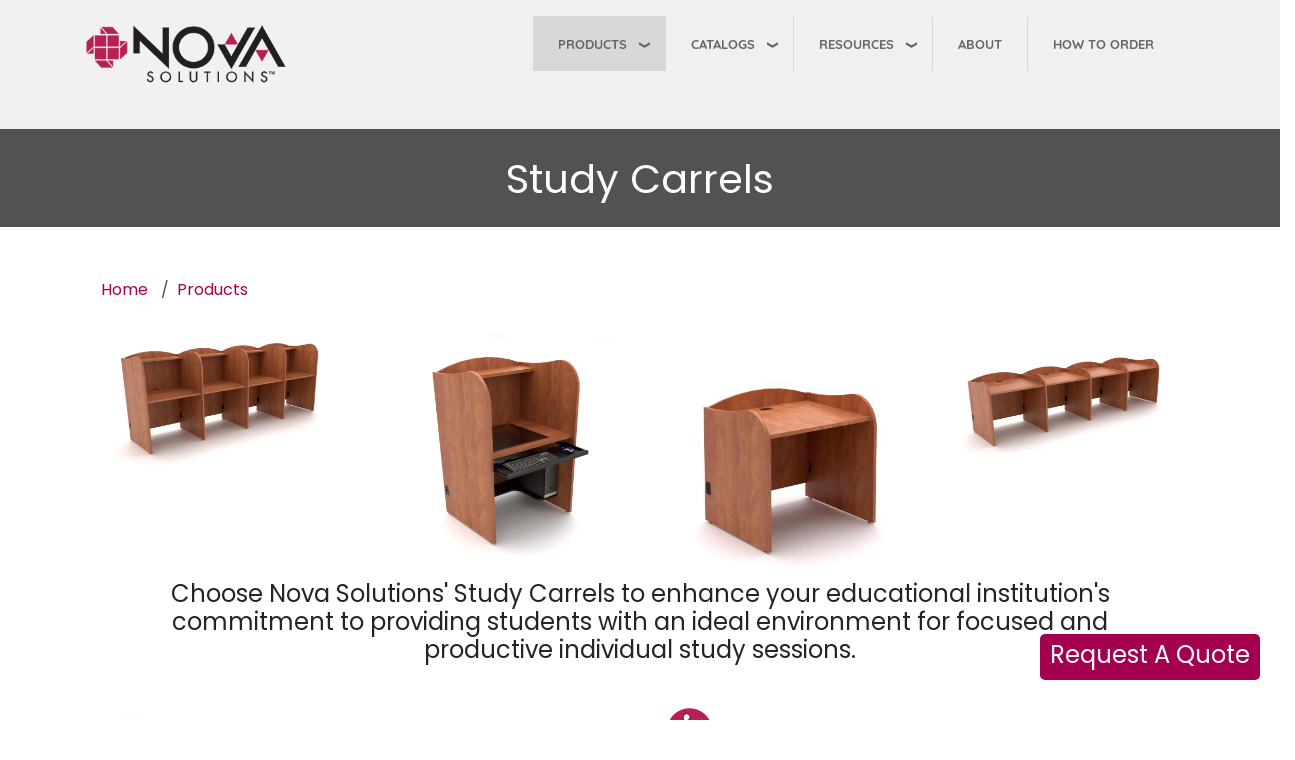

--- FILE ---
content_type: text/html; charset=UTF-8
request_url: https://novadesk.com/products/study-carrels
body_size: 88324
content:

<!DOCTYPE html>
<html lang="en" dir="ltr" prefix="og: https://ogp.me/ns#" class="h-100">
  <head>
    <!-- Google tag (gtag.js) -->
<script async src="https://www.googletagmanager.com/gtag/js?id=UA-134013768-1"></script>
<script>
  window.dataLayer = window.dataLayer || [];
  function gtag(){dataLayer.push(arguments);}
  gtag('js', new Date());

  gtag('config', 'UA-134013768-1');
</script>
    <meta charset="utf-8" />
<noscript><style>form.antibot * :not(.antibot-message) { display: none !important; }</style>
</noscript><meta name="description" content="NOVA&#039;s Study Carrels create separate individual workspaces ideal for libraries, testing rooms, reference centers, study halls, or anywhere private work is needed." />
<link rel="canonical" href="https://novadesk.com/products/study-carrels" />
<link rel="image_src" href="35HStudyCarrel-PopupPowerCenter-GreyNebWS-SilverB-Front.jpg" />
<meta property="og:title" content="Study Carrels" />
<meta property="og:description" content="NOVA&#039;s Study Carrels create separate individual workspaces ideal for libraries, testing rooms, reference centers, study halls, or anywhere private work is needed." />
<meta property="og:image" content="https://novadesk.com35HStudyCarrel-PopupPowerCenter-GreyNebWS-SilverB-Front.jpg" />
<meta property="og:image:url" content="https://novadesk.com/media/10/edit" />
<meta name="Generator" content="Drupal 10 (https://www.drupal.org)" />
<meta name="MobileOptimized" content="width" />
<meta name="HandheldFriendly" content="true" />
<meta name="viewport" content="width=device-width, initial-scale=1.0" />
<link rel="icon" href="/sites/default/files/cropped-favicon-32x32.png" type="image/png" />

    <title>Study Carrels</title>
    <link rel="stylesheet" media="all" href="/sites/default/files/css/css_iU7zVb2T68WCghJMi2HodQhhT9tohBmnn8-rlCeJUf4.css?delta=0&amp;language=en&amp;theme=nova_solutions&amp;include=[base64]" />
<link rel="stylesheet" media="all" href="https://unpkg.com/aos@2.3.1/dist/aos.css" />
<link rel="stylesheet" media="all" href="/sites/default/files/css/css_pO6RNZPT3RzKUSzUNW9tgIFGMGub-MUWZ-jhfOFyopI.css?delta=2&amp;language=en&amp;theme=nova_solutions&amp;include=[base64]" />
<link rel="stylesheet" media="all" href="/sites/default/files/css/css_rgBdGV0PVUG2p8-ia8ASnrXdPHGzrLrZ-o-TdgjO0UM.css?delta=3&amp;language=en&amp;theme=nova_solutions&amp;include=[base64]" />

    
<link rel="stylesheet" href="https://use.typekit.net/uer3yjp.css">
  </head>
  <body class="path-node page-node-type-main-product   d-flex flex-column h-100">
        <a href="#main-content" class="visually-hidden focusable skip-link">
      Skip to main content
    </a>
    
      <div class="dialog-off-canvas-main-canvas d-flex flex-column h-100" data-off-canvas-main-canvas>
    

<header>
    <div class="region region-header">
    <div id="block-nova-solutions-responsivemenumobileicon" class="mobile-menu responsive-menu-toggle-wrapper responsive-menu-toggle block block-responsive-menu block-responsive-menu-toggle">
  
    
      <a id="toggle-icon" class="toggle responsive-menu-toggle-icon" title="Menu" href="#off-canvas">
  <span class="icon"></span><span class="label">Menu</span>
</a>
  </div>

  </div>
  

    
  <nav class="navbar navbar-expand-lg   ">
    <div class="container row mx-auto">
      <div class="col-auto p-0">
        <div class="region region-nav-branding">
    <div id="block-nova-solutions-branding" class="block block-system block-system-branding-block">
  
    
  <div class="navbar-brand d-flex align-items-center">

    <a href="/" title="Home" rel="home" class="site-logo d-block">
    <img src="/sites/default/files/novalogo-header.png" alt="Home" />
  </a>
  
  <div>
        <a href="/" title="Home" rel="home" class="site-title">
      Nova Solutions
    </a>
    
      </div>
</div>
</div>

  </div>
  
      </div>

      <div class="col-3 col-md-auto p-0 text-right">
        <button class="navbar-toggler collapsed" type="button" data-toggle="collapse"
                data-target="#navbarSupportedContent" aria-controls="navbarSupportedContent"
                aria-expanded="false" aria-label="Toggle navigation">
          <span class="navbar-toggler-icon"></span>
        </button>
      </div>

      <div class="collapse navbar-collapse col-12 col-md-auto p-0 justify-content-end" id="navbarSupportedContent">
          <div class="region region-nav-main">
    <div id="block-nova-solutions-mainnavigation" class="nova-mega-menu block block-we-megamenu block-we-megamenu-blockmain">
  
    
      <div class="region-we-mega-menu">
	<a class="navbar-toggle collapsed">
	    <span class="icon-bar"></span>
	    <span class="icon-bar"></span>
	    <span class="icon-bar"></span>
	</a>
	<nav  class="main navbar navbar-default navbar-we-mega-menu mobile-collapse hover-action" data-menu-name="main" data-block-theme="nova_solutions" data-style="Default" data-animation="None" data-delay="" data-duration="" data-autoarrow="" data-alwayshowsubmenu="" data-action="hover" data-mobile-collapse="0">
	  <div class="container-fluid">
	    <ul  class="we-mega-menu-ul nav nav-tabs">
  <li  class="we-mega-menu-li dropdown-menu active active-trail" data-level="0" data-element-type="we-mega-menu-li" description="" data-id="82cdcb92-25f7-471c-8c63-8efdda6e4d55" data-submenu="1" data-hide-sub-when-collapse="" data-group="0" data-class="" data-icon="" data-caption="" data-alignsub="" data-target="">
      <a class="we-mega-menu-li" title="" href="/products" target="">
      Products    </a>
    <div  class="we-mega-menu-submenu" data-element-type="we-mega-menu-submenu" data-submenu-width="640" data-class="" style="width: 640px">
  <div class="we-mega-menu-submenu-inner">
    <div  class="we-mega-menu-row" data-element-type="we-mega-menu-row" data-custom-row="0">
  <div  class="we-mega-menu-col span3" data-element-type="we-mega-menu-col" data-width="3" data-block="" data-blocktitle="0" data-hidewhencollapse="" data-class="">
  <ul class="nav nav-tabs subul">
  <li  class="we-mega-menu-li dropdown-menu we-mega-menu-group" data-level="1" data-element-type="we-mega-menu-li" description="" data-id="2d3f8ffc-7cb2-40fe-a844-32925844dba7" data-submenu="1" data-hide-sub-when-collapse="" data-group="1" data-class="" data-icon="" data-caption="" data-alignsub="" data-target="">
      <a href='#' data-drupal-link-system-path="<front>" class="we-megamenu-nolink">
      AV Lecterns</a>
    <div  class="we-mega-menu-submenu" data-element-type="we-mega-menu-submenu" data-submenu-width="" data-class="" style="width: px">
  <div class="we-mega-menu-submenu-inner">
    <div  class="we-mega-menu-row" data-element-type="we-mega-menu-row" data-custom-row="0">
  <div  class="we-mega-menu-col span12" data-element-type="we-mega-menu-col" data-width="12" data-block="" data-blocktitle="0" data-hidewhencollapse="" data-class="">
  <ul class="nav nav-tabs subul">
  <li  class="we-mega-menu-li" data-level="2" data-element-type="we-mega-menu-li" description="" data-id="b53020bc-afcc-479a-9b1a-dcaa032c4252" data-submenu="0" data-hide-sub-when-collapse="" data-group="0" data-class="" data-icon="" data-caption="" data-alignsub="" data-target="">
      <a class="we-mega-menu-li" title="" href="/products/seated-height-av-lecterns" target="">
      Seated Height AV Lecterns    </a>
    
</li><li  class="we-mega-menu-li" data-level="2" data-element-type="we-mega-menu-li" description="" data-id="60b80257-ddf7-4473-a41e-831a1d3d5574" data-submenu="0" data-hide-sub-when-collapse="" data-group="0" data-class="" data-icon="" data-caption="" data-alignsub="" data-target="">
      <a class="we-mega-menu-li" title="" href="/products/standing-height-av-lecterns" target="">
      Standing Height AV Lecterns    </a>
    
</li><li  class="we-mega-menu-li" data-level="2" data-element-type="we-mega-menu-li" description="" data-id="b49f8ea0-ebdc-4a48-9b06-7fc9c13864fc" data-submenu="0" data-hide-sub-when-collapse="" data-group="0" data-class="" data-icon="" data-caption="" data-alignsub="" data-target="">
      <a class="we-mega-menu-li" title="" href="/products/height-adjustable-sitstand-av-lectern" target="">
      Sit/Stand AV Lecterns    </a>
    
</li><li  class="we-mega-menu-li" data-level="2" data-element-type="we-mega-menu-li" description="" data-id="b4762168-dd9e-4bf0-9aa0-8e64fe4a5f0a" data-submenu="0" data-hide-sub-when-collapse="" data-group="0" data-class="" data-icon="" data-caption="" data-alignsub="" data-target="">
      <a class="we-mega-menu-li" title="" href="/products/prestige-height-adjustable-sitstand-av-lectern/prestige-height-adjustable-sitstand-av" target="">
      Prestige Sit/Stand AV Lectern    </a>
    
</li>
</ul>
</div>

</div>

  </div>
</div>
</li>
</ul>
</div>
<div  class="we-mega-menu-col span3" data-element-type="we-mega-menu-col" data-width="3" data-block="" data-blocktitle="1" data-hidewhencollapse="" data-class="">
  <ul class="nav nav-tabs subul">
  <li  class="we-mega-menu-li dropdown-menu we-mega-menu-group" data-level="1" data-element-type="we-mega-menu-li" description="" data-id="c747d03f-ec6b-4380-8229-6b1bd9f478fb" data-submenu="1" data-hide-sub-when-collapse="" data-group="1" data-class="" data-icon="" data-caption="" data-alignsub="" data-target="">
      <a href='#' data-drupal-link-system-path="<front>" class="we-megamenu-nolink">
      Desks</a>
    <div  class="we-mega-menu-submenu" data-element-type="we-mega-menu-submenu" data-submenu-width="" data-class="" style="width: px">
  <div class="we-mega-menu-submenu-inner">
    <div  class="we-mega-menu-row" data-element-type="we-mega-menu-row" data-custom-row="0">
  <div  class="we-mega-menu-col span12" data-element-type="we-mega-menu-col" data-width="12" data-block="" data-blocktitle="0" data-hidewhencollapse="" data-class="">
  <ul class="nav nav-tabs subul">
  <li  class="we-mega-menu-li" data-level="2" data-element-type="we-mega-menu-li" description="" data-id="5bfbabe8-7146-4cc7-93b5-f70fe7196f41" data-submenu="0" data-hide-sub-when-collapse="" data-group="0" data-class="" data-icon="" data-caption="" data-alignsub="" data-target="">
      <a class="we-mega-menu-li" title="" href="/products/computer-training-desks" target="">
      Computer Training Desks    </a>
    
</li><li  class="we-mega-menu-li" data-level="2" data-element-type="we-mega-menu-li" description="Instructor Sit/Stand Desks" data-id="e2f66ed8-06ec-438a-9eae-61c34c126e0c" data-submenu="0" data-hide-sub-when-collapse="" data-group="0" data-class="" data-icon="" data-caption="" data-alignsub="" data-target="">
      <a class="we-mega-menu-li" title="" href="/products/height-adjustable-sitstand-av-lectern/height-adjustable-sitstand-pedestal-desks" target="">
      Instructor Sit/Stand Desks    </a>
    
</li><li  class="we-mega-menu-li" data-level="2" data-element-type="we-mega-menu-li" description="" data-id="353459cb-b364-438f-a09b-3fa41055e4bd" data-submenu="0" data-hide-sub-when-collapse="" data-group="0" data-class="" data-icon="" data-caption="" data-alignsub="" data-target="">
      <a class="we-mega-menu-li" title="" href="/products/esports-gaming-desks" target="">
      eSports Gaming Desks    </a>
    
</li><li  class="we-mega-menu-li" data-level="2" data-element-type="we-mega-menu-li" description="" data-id="909139b0-4f4e-4f58-bf86-eae768edc801" data-submenu="0" data-hide-sub-when-collapse="" data-group="0" data-class="" data-icon="" data-caption="" data-alignsub="" data-target="_self">
      <a class="we-mega-menu-li" title="" href="/products/computer-training-desks/teacher-stand-desks" target="_self">
      Teacher Stand-Up Desks    </a>
    
</li>
</ul>
</div>

</div>

  </div>
</div>
</li>
</ul>
</div>
<div  class="we-mega-menu-col span3" data-element-type="we-mega-menu-col" data-width="3" data-block="" data-blocktitle="1" data-hidewhencollapse="" data-class="">
  <ul class="nav nav-tabs subul">
  <li  class="we-mega-menu-li dropdown-menu we-mega-menu-group" data-level="1" data-element-type="we-mega-menu-li" description="" data-id="5ac3ca62-a425-4b29-a411-752bcb7e10b7" data-submenu="1" data-hide-sub-when-collapse="" data-group="1" data-class="" data-icon="" data-caption="" data-alignsub="" data-target="">
      <a href='#' data-drupal-link-system-path="<front>" class="we-megamenu-nolink">
      Tables</a>
    <div  class="we-mega-menu-submenu" data-element-type="we-mega-menu-submenu" data-submenu-width="" data-class="" style="width: px">
  <div class="we-mega-menu-submenu-inner">
    <div  class="we-mega-menu-row" data-element-type="we-mega-menu-row" data-custom-row="0">
  <div  class="we-mega-menu-col span12" data-element-type="we-mega-menu-col" data-width="12" data-block="" data-blocktitle="0" data-hidewhencollapse="" data-class="">
  <ul class="nav nav-tabs subul">
  <li  class="we-mega-menu-li" data-level="2" data-element-type="we-mega-menu-li" description="" data-id="0a56ff4c-8574-4d7d-a827-06e0c8800506" data-submenu="0" data-hide-sub-when-collapse="" data-group="0" data-class="" data-icon="" data-caption="" data-alignsub="" data-target="">
      <a class="we-mega-menu-li" title="" href="/products/computer-training-tables" target="">
      Computer Training Tables    </a>
    
</li><li  class="we-mega-menu-li" data-level="2" data-element-type="we-mega-menu-li" description="" data-id="b7b495bb-f4c9-42bd-9dce-f13255e959f7" data-submenu="0" data-hide-sub-when-collapse="" data-group="0" data-class="" data-icon="" data-caption="" data-alignsub="" data-target="">
      <a class="we-mega-menu-li" title="" href="/products/multi-purpose-tables" target="">
      Multi Purpose Tables    </a>
    
</li><li  class="we-mega-menu-li" data-level="2" data-element-type="we-mega-menu-li" description="" data-id="9e3036b3-ec4f-43f4-b4df-bda9db2d4e9a" data-submenu="0" data-hide-sub-when-collapse="" data-group="0" data-class="" data-icon="" data-caption="" data-alignsub="" data-target="">
      <a class="we-mega-menu-li" title="" href="/products/collaboration-tables" target="">
      Collaboration Tables    </a>
    
</li><li  class="we-mega-menu-li" data-level="2" data-element-type="we-mega-menu-li" description="" data-id="09d71550-fab3-425f-bcbd-93cb672e7f45" data-submenu="0" data-hide-sub-when-collapse="" data-group="0" data-class="" data-icon="" data-caption="" data-alignsub="" data-target="">
      <a class="we-mega-menu-li" title="" href="/products/conference-tables" target="">
      Conference Tables    </a>
    
</li>
</ul>
</div>

</div>

  </div>
</div>
</li>
</ul>
</div>
<div  class="we-mega-menu-col span3" data-element-type="we-mega-menu-col" data-width="3" data-block="" data-blocktitle="1" data-hidewhencollapse="" data-class="">
  <ul class="nav nav-tabs subul">
  <li  class="we-mega-menu-li dropdown-menu we-mega-menu-group active active-trail" data-level="1" data-element-type="we-mega-menu-li" description="" data-id="1cb7f4ab-740f-4c41-8349-6cac41691086" data-submenu="1" data-hide-sub-when-collapse="" data-group="1" data-class="" data-icon="" data-caption="" data-alignsub="" data-target="">
      <a href='#' data-drupal-link-system-path="<front>" class="we-megamenu-nolink">
      Other</a>
    <div  class="we-mega-menu-submenu" data-element-type="we-mega-menu-submenu" data-submenu-width="" data-class="" style="width: px">
  <div class="we-mega-menu-submenu-inner">
    <div  class="we-mega-menu-row" data-element-type="we-mega-menu-row" data-custom-row="0">
  <div  class="we-mega-menu-col span12" data-element-type="we-mega-menu-col" data-width="12" data-block="" data-blocktitle="0" data-hidewhencollapse="" data-class="">
  <ul class="nav nav-tabs subul">
  <li  class="we-mega-menu-li" data-level="2" data-element-type="we-mega-menu-li" description="" data-id="75dc6115-f705-4ac1-8d6b-e6ffa9e3ea3a" data-submenu="0" data-hide-sub-when-collapse="" data-group="0" data-class="" data-icon="" data-caption="" data-alignsub="" data-target="">
      <a class="we-mega-menu-li" title="" href="/products/podiums" target="">
      Podiums &amp; Mobile Carts    </a>
    
</li><li  class="we-mega-menu-li active active-trail" data-level="2" data-element-type="we-mega-menu-li" description="" data-id="bb91c1a3-f724-410f-ba0c-fe3b91f4581c" data-submenu="0" data-hide-sub-when-collapse="" data-group="0" data-class="" data-icon="" data-caption="" data-alignsub="" data-target="">
      <a class="we-mega-menu-li" title="" href="/products/study-carrels" target="">
      Study Carrels    </a>
    
</li><li  class="we-mega-menu-li" data-level="2" data-element-type="we-mega-menu-li" description="" data-id="def1bc0b-61b6-4917-8a26-cf17a666c2c6" data-submenu="0" data-hide-sub-when-collapse="" data-group="0" data-class="" data-icon="" data-caption="" data-alignsub="" data-target="">
      <a class="we-mega-menu-li" title="" href="/products/retrofit-kits-accessories" target="">
      Retrofit Kits &amp; Acc.    </a>
    
</li><li  class="we-mega-menu-li" data-level="2" data-element-type="we-mega-menu-li" description="" data-id="dda6e553-6102-41e7-bf6f-98a7cf1dcefd" data-submenu="0" data-hide-sub-when-collapse="" data-group="0" data-class="" data-icon="" data-caption="" data-alignsub="" data-target="_self">
      <a class="we-mega-menu-li" title="" href="/products/sitstand-height-adjustable-podium" target="_self">
      Sit/Stand Podium    </a>
    
</li>
</ul>
</div>

</div>

  </div>
</div>
</li>
</ul>
</div>

</div>

  </div>
</div>
</li><li  class="we-mega-menu-li dropdown-menu" data-level="0" data-element-type="we-mega-menu-li" description="" data-id="99525fc8-6f84-411d-a7ec-02d90794f1cb" data-submenu="1" data-hide-sub-when-collapse="" data-group="0" data-class="" data-icon="" data-caption="" data-alignsub="" data-target="">
      <a href='#' data-drupal-link-system-path="<front>" class="we-megamenu-nolink">
      Catalogs</a>
    <div  class="we-mega-menu-submenu" data-element-type="we-mega-menu-submenu" data-submenu-width="" data-class="" style="width: px">
  <div class="we-mega-menu-submenu-inner">
    <div  class="we-mega-menu-row" data-element-type="we-mega-menu-row" data-custom-row="0">
  <div  class="we-mega-menu-col span12" data-element-type="we-mega-menu-col" data-width="12" data-block="" data-blocktitle="0" data-hidewhencollapse="" data-class="">
  <ul class="nav nav-tabs subul">
  <li  class="we-mega-menu-li" data-level="1" data-element-type="we-mega-menu-li" description="" data-id="99ce6c4b-c2eb-4e96-8552-34ffacb0d54c" data-submenu="0" data-hide-sub-when-collapse="" data-group="0" data-class="" data-icon="" data-caption="" data-alignsub="" data-target="_blank">
      <a class="we-mega-menu-li" title="" href="/sites/default/files/catalogs/NOVASolutionsCatalogApril2025-1.pdf" target="_blank">
      Commercial: The Right Solutions Catalog    </a>
    
</li><li  class="we-mega-menu-li" data-level="1" data-element-type="we-mega-menu-li" description="Search All NOVA Products" data-id="ad01a9fd-909f-400e-8628-748990012b20" data-submenu="0" data-hide-sub-when-collapse="" data-group="0" data-class="" data-icon="" data-caption="" data-alignsub="" data-target="_blank">
      <a class="we-mega-menu-li" title="" href="https://novadesk.com/catalog/items" target="_blank">
      Commercial: Product Database    </a>
    
</li><li  class="we-mega-menu-li" data-level="1" data-element-type="we-mega-menu-li" description="" data-id="5b0294f8-e309-43f5-8c8b-3613c3537491" data-submenu="0" data-hide-sub-when-collapse="" data-group="0" data-class="" data-icon="" data-caption="" data-alignsub="" data-target="_blank">
      <a class="we-mega-menu-li" title="" href="/sites/default/files/catalogs/November2025_GSA-of-April2025Commercial.pdf" target="_blank">
      GSA: The Right Solutions Catalog - Government Edition    </a>
    
</li>
</ul>
</div>

</div>

  </div>
</div>
</li><li  class="we-mega-menu-li dropdown-menu" data-level="0" data-element-type="we-mega-menu-li" description="" data-id="2f40f724-e071-418d-ba38-5b255c332148" data-submenu="1" data-hide-sub-when-collapse="" data-group="0" data-class="" data-icon="" data-caption="" data-alignsub="" data-target="">
      <a href='#' data-drupal-link-system-path="<front>" class="we-megamenu-nolink">
      Resources</a>
    <div  class="we-mega-menu-submenu" data-element-type="we-mega-menu-submenu" data-submenu-width="" data-class="" style="width: px">
  <div class="we-mega-menu-submenu-inner">
    <div  class="we-mega-menu-row" data-element-type="we-mega-menu-row" data-custom-row="0">
  <div  class="we-mega-menu-col span12" data-element-type="we-mega-menu-col" data-width="12" data-block="" data-blocktitle="0" data-hidewhencollapse="" data-class="">
  <ul class="nav nav-tabs subul">
  <li  class="we-mega-menu-li" data-level="1" data-element-type="we-mega-menu-li" description="" data-id="7fcddb85-a6ea-4558-a37c-5cccf9e9e6ad" data-submenu="0" data-hide-sub-when-collapse="" data-group="0" data-class="" data-icon="" data-caption="" data-alignsub="" data-target="">
      <a class="we-mega-menu-li" title="" href="/installations" target="">
      Installations    </a>
    
</li><li  class="we-mega-menu-li" data-level="1" data-element-type="we-mega-menu-li" description="" data-id="cd27fbee-c7af-40fa-88c9-e5c65680651c" data-submenu="0" data-hide-sub-when-collapse="" data-group="0" data-class="" data-icon="" data-caption="" data-alignsub="" data-target="">
      <a class="we-mega-menu-li" title="" href="/colors-finishes" target="">
      Colors &amp; Finishes    </a>
    
</li><li  class="we-mega-menu-li" data-level="1" data-element-type="we-mega-menu-li" description="" data-id="f21576a9-5b65-47ef-97ce-f3dd674ada87" data-submenu="0" data-hide-sub-when-collapse="" data-group="0" data-class="" data-icon="" data-caption="" data-alignsub="" data-target="">
      <a class="we-mega-menu-li" title="" href="/contracts" target="">
      Government Contracts    </a>
    
</li><li  class="we-mega-menu-li" data-level="1" data-element-type="we-mega-menu-li" description="" data-id="2ce98805-cc47-4116-97bf-bb70c647cd7a" data-submenu="0" data-hide-sub-when-collapse="" data-group="0" data-class="" data-icon="" data-caption="" data-alignsub="" data-target="">
      <a class="we-mega-menu-li" title="" href="/ada-solutions-computer-furniture" target="">
      ADA Solutions    </a>
    
</li><li  class="we-mega-menu-li" data-level="1" data-element-type="we-mega-menu-li" description="" data-id="12c25b86-633a-42f1-ae01-ae2d8ab6bca6" data-submenu="0" data-hide-sub-when-collapse="" data-group="0" data-class="" data-icon="" data-caption="" data-alignsub="" data-target="">
      <a class="we-mega-menu-li" title="" href="/resources/wire-cable-management-imod" target="">
      iMod™ System    </a>
    
</li><li  class="we-mega-menu-li" data-level="1" data-element-type="we-mega-menu-li" description="" data-id="fd345c89-cf65-4bbd-a6e7-1c243589303a" data-submenu="0" data-hide-sub-when-collapse="" data-group="0" data-class="" data-icon="" data-caption="" data-alignsub="" data-target="">
      <a class="we-mega-menu-li" title="" href="/trolleytm-monitor-lift-visual-display-option" target="">
      Trolley™ Monitor Lift    </a>
    
</li><li  class="we-mega-menu-li" data-level="1" data-element-type="we-mega-menu-li" description="" data-id="7240d3cb-fed7-4505-bb34-d897f53da319" data-submenu="0" data-hide-sub-when-collapse="" data-group="0" data-class="" data-icon="" data-caption="" data-alignsub="" data-target="">
      <a class="we-mega-menu-li" title="" href="/Monitor-VDO-Downview" target="">
      Downview™    </a>
    
</li><li  class="we-mega-menu-li" data-level="1" data-element-type="we-mega-menu-li" description="" data-id="e388eefc-d6e5-477e-b3e9-24185042cd78" data-submenu="0" data-hide-sub-when-collapse="" data-group="0" data-class="" data-icon="" data-caption="" data-alignsub="" data-target="">
      <a class="we-mega-menu-li" title="" href="/resources/novalinked" target="">
      NOVALinked™    </a>
    
</li>
</ul>
</div>

</div>

  </div>
</div>
</li><li  class="we-mega-menu-li" data-level="0" data-element-type="we-mega-menu-li" description="" data-id="1a6a754c-5693-408d-9f39-3370539c8567" data-submenu="0" data-hide-sub-when-collapse="" data-group="0" data-class="" data-icon="" data-caption="" data-alignsub="" data-target="">
      <a class="we-mega-menu-li" title="" href="/about" target="">
      About    </a>
    
</li><li  class="we-mega-menu-li" data-level="0" data-element-type="we-mega-menu-li" description="" data-id="a3332c40-703f-40c5-8531-f43c64b99b0f" data-submenu="0" data-hide-sub-when-collapse="" data-group="0" data-class="" data-icon="" data-caption="" data-alignsub="" data-target="">
      <a class="we-mega-menu-li" title="" href="/how-to-order" target="">
      How To Order    </a>
    
</li>
</ul>
	  </div>
	</nav>
</div>
  </div>

  </div>
      
              
      </div>
    </div>
  </nav>
  
</header>
  <div id="header_banner">
  <div class="container">
    <div class="region region-header-banner">
    <div id="block-nova-solutions-page-title" class="block block-core block-page-title-block">
  
    
      
  <h1 class="page-title"><span class="field field--name-title field--type-string field--label-hidden">Study Carrels</span>
</h1>


  </div>

  </div>

  </div>
  </div>


<main role="main">
 <div class="fullwidth-content">
  <div class="region region-fullwidth-container">
    <div data-drupal-messages-fallback class="hidden"></div>

  </div>

</div>
  <a id="main-content" tabindex="-1"></a>
    
    
  

  <div class="container">
            <div class="region region-breadcrumb">
    <div id="block-nova-solutions-breadcrumbs-2" class="block block-system block-system-breadcrumb-block">
  
    
        <nav role="navigation" aria-labelledby="system-breadcrumb">
    <h2 id="system-breadcrumb" class="visually-hidden">Breadcrumb</h2>
    <ol class="breadcrumb">
          <li class="breadcrumb-item">
                  <a href="/">Home</a>
              </li>
          <li class="breadcrumb-item">
                  <a href="/products">Products</a>
              </li>
        </ol>
  </nav>

  </div>

  </div>

        <div class="row no-gutters">
            <div class="order-1 order-lg-2 col-12">
          <div class="region region-content">
    <div id="block-nova-solutions-content" class="block block-system block-system-main-block">
  
    
      
<article data-history-node-id="102" class="node node--type-main-product node--view-mode-full">

  
    

  
  <div class="node__content">
    <div  class="_none"><div  class="w-100">  
  <div  class="layout row layout-builder__layout">
    
                        <div  class="col-12">
          <div class="views-element-container block block-views block-views-blockproduct-header-images-block-1">
  
    
      <div><div class="view view-product-header-images view-id-product_header_images view-display-id-block_1 js-view-dom-id-e2f96c0a0d7d0aff6190ec5ce7a64fa88984ad0b68890a63eef395a8198c2f49">
  
    
      
      <div class="view-content">
      <div id="views-bootstrap-product-header-images-block-1"  class="grid views-view-grid">
  <div class="row">
          <div  class="col-3 col-sm-3 col-md-3 col-lg-3 col-xl-3">
        <div class="views-field views-field-field-media-image"><div class="field-content response-img">  <img loading="lazy" src="/sites/default/files/styles/large/public/2024-05/65-SC303653CS-65-SC303553CA_FL.png?itok=CxlSfhWj" width="480" height="264" alt="65-SC303653CS-65-SC303553CA_FL" class="image-style-large" />


</div></div>
      </div>
          <div  class="col-3 col-sm-3 col-md-3 col-lg-3 col-xl-3">
        <div class="views-field views-field-field-media-image"><div class="field-content response-img">  <img loading="lazy" src="/sites/default/files/styles/large/public/2024-05/65-SC303635CS-FPA2124NK_FL.png?itok=yErJnqsg" width="480" height="467" alt="65-SC303635CS-FPA2124NK_FL" class="image-style-large" />


</div></div>
      </div>
          <div  class="col-3 col-sm-3 col-md-3 col-lg-3 col-xl-3">
        <div class="views-field views-field-field-media-image"><div class="field-content response-img">  <img loading="lazy" src="/sites/default/files/styles/large/public/2024-02/carrel.jpg?itok=M8zDSVps" width="480" height="480" alt="Study Carrels" class="image-style-large" />


</div></div>
      </div>
          <div  class="col-3 col-sm-3 col-md-3 col-lg-3 col-xl-3">
        <div class="views-field views-field-field-media-image"><div class="field-content response-img">  <img loading="lazy" src="/sites/default/files/styles/large/public/2024-02/65-SC303635CS-65-SC303535CA_FL.png?itok=N_6cYLPc" width="480" height="264" alt="65-SC303635CS-65-SC303535CA_FL" class="image-style-large" />


</div></div>
      </div>
      </div>
</div>

    </div>
  
          </div>
</div>

  </div>

        </div>
                                                                                                                                                                                              
  </div>

</div></div><div  class="_none"><div  class="container">  
  <div  class="layout row layout-builder__layout">
    
                        <div  class="col-12">
          <div class="block block-layout-builder block-field-blocknodemain-productfield-pre-content">
  
    
      
            <div class="clearfix text-formatted field field--name-field-pre-content field--type-text-long field--label-hidden field__item"><h4 class="text-align-center">Choose Nova Solutions' Study Carrels to enhance your educational institution's commitment to providing students with an ideal environment for focused and productive individual study sessions.<o:p></o:p></h4></div>
      
  </div>
<div class="block block-layout-builder block-field-blocknodemain-productfield-sort-order">
  
    
      
  </div>

        </div>
                                                                                                                                                                                              
  </div>

</div></div><div  class="_none"><div  class="container">  
  <div  class="layout row layout-builder__layout">
    
                        <div  class="col-lg-6 col-md-6 col-12">
          <div class="views-element-container block block-views block-views-blockmain-product-slideshow-block-1">
  
    
      <div><div class="main-product-slideshow view view-main-product-slideshow view-id-main_product_slideshow view-display-id-block_1 js-view-dom-id-412a3ba25c9a4539f93137696a82e3618d26dccea619521ccf0eedba3d220c05">
  
    
      
      <div class="view-content">
      
<div>
    
<div id="flexslider-1" class="flexslider optionset-faster-slides">
 
<ul class="slides">
    
<li>
    <div class="views-field views-field-field-media-image"><div class="field-content">  <img loading="lazy" src="/sites/default/files/styles/large/public/2024-02/65-SC303635CS_FL_peripheral.png?itok=xs1mEpwB" width="470" height="480" alt="65-SC303635CS_FL_peripheral" class="image-style-large" />


</div></div>
            <div class="flex-caption">65-SC303635CS_FL_peripheral</div>
    </li>
<li>
    <div class="views-field views-field-field-media-image"><div class="field-content">  <img loading="lazy" src="/sites/default/files/styles/large/public/2024-02/65-SC303653CS_FL_peripheral_0.png?itok=HZqtmoYS" width="474" height="480" alt="65-SC303653CS_FL_peripheral" class="image-style-large" />


</div></div>
            <div class="flex-caption">65-SC303653CS_FL_peripheral</div>
    </li>
<li>
    <div class="views-field views-field-field-media-image"><div class="field-content">  <img loading="lazy" src="/sites/default/files/styles/large/public/2024-02/65-SC303653CS-FL.png?itok=Kwam1jA2" width="474" height="480" alt="65-SC303653CS-FL" class="image-style-large" />


</div></div>
    </li>
<li>
    <div class="views-field views-field-field-media-image"><div class="field-content">  <img loading="lazy" src="/sites/default/files/styles/large/public/2024-02/65-SC303653CS-65-SC303553CA_FL.png?itok=3xScYeH5" width="480" height="264" alt="65-SC303653CS-65-SC303553CA_FL" class="image-style-large" />


</div></div>
            <div class="flex-caption">65-SC303653CS-65-SC303553CA_FL</div>
    </li>
<li>
    <div class="views-field views-field-field-media-image"><div class="field-content">  <img loading="lazy" src="/sites/default/files/styles/large/public/2024-02/65-SC303653CS-65-SC303553CA_RR.png?itok=TRDbKMsp" width="480" height="264" alt="65-SC303653CS-65-SC303553CA_RR" class="image-style-large" />


</div></div>
            <div class="flex-caption">65-SC303653CS-65-SC303553CA_RR</div>
    </li>
<li>
    <div class="views-field views-field-field-media-image"><div class="field-content">  <img loading="lazy" src="/sites/default/files/styles/large/public/2024-02/65-SC303535CA_FL.png?itok=LKHVDVlB" width="470" height="480" alt="65-SC303535CA_FL" class="image-style-large" />


</div></div>
            <div class="flex-caption">65-SC303535CA_FL</div>
    </li>
<li>
    <div class="views-field views-field-field-media-image"><div class="field-content">  <img loading="lazy" src="/sites/default/files/styles/large/public/2024-02/65-SC303653CS-FR.png?itok=k7qgdf8J" width="480" height="404" alt="65-SC303653CS-FR" class="image-style-large" />


</div></div>
    </li>
<li>
    <div class="views-field views-field-field-media-image"><div class="field-content">  <img loading="lazy" src="/sites/default/files/styles/large/public/2024-02/65-SC303653CS-RR.png?itok=O6IeYiam" width="480" height="420" alt="65-SC303653CS-RR" class="image-style-large" />


</div></div>
    </li>
<li>
    <div class="views-field views-field-field-media-image"><div class="field-content">  <img loading="lazy" src="/sites/default/files/styles/large/public/2024-02/65-SC303653CS-RL.png?itok=AkE5ulpT" width="480" height="377" alt="65-SC303653CS-RL" class="image-style-large" />


</div></div>
    </li>
<li>
    <div class="views-field views-field-field-media-image"><div class="field-content">  <img loading="lazy" src="/sites/default/files/styles/large/public/2024-02/65-SC303635CS_FL_peripheral_0.png?itok=fR5G_8bE" width="474" height="480" alt="65-SC303635CS_FL_peripheral" class="image-style-large" />


</div></div>
            <div class="flex-caption">65-SC303635CS_FL_peripheral</div>
    </li>
<li>
    <div class="views-field views-field-field-media-image"><div class="field-content">  <img loading="lazy" src="/sites/default/files/styles/large/public/2024-02/65-SC303653CS_FL_peripheral.png?itok=Ge2FdC4O" width="470" height="480" alt="65-SC303653CS_FL_peripheral" class="image-style-large" />


</div></div>
            <div class="flex-caption">65-SC303653CS_FL_peripheral</div>
    </li>
<li>
    <div class="views-field views-field-field-media-image"><div class="field-content">  <img loading="lazy" src="/sites/default/files/styles/large/public/2024-02/65-SC303635CS-FL.png?itok=x4Ws-3BE" width="474" height="480" alt="65-SC303635CS-FL" class="image-style-large" />


</div></div>
    </li>
<li>
    <div class="views-field views-field-field-media-image"><div class="field-content">  <img loading="lazy" src="/sites/default/files/styles/large/public/2024-02/65-SC303635CS-65-SC303535CA_FL.png?itok=N_6cYLPc" width="480" height="264" alt="65-SC303635CS-65-SC303535CA_FL" class="image-style-large" />


</div></div>
            <div class="flex-caption">65-SC303635CS-65-SC303535CA_FL</div>
    </li>
<li>
    <div class="views-field views-field-field-media-image"><div class="field-content">  <img loading="lazy" src="/sites/default/files/styles/large/public/2024-02/65-SC303635CS-65-SC303535CA__RR.png?itok=SCeU5V3T" width="480" height="263" alt="65-SC303635CS-65-SC303535CA__RR" class="image-style-large" />


</div></div>
            <div class="flex-caption">65-SC303635CS-65-SC303535CA__RR</div>
    </li>
<li>
    <div class="views-field views-field-field-media-image"><div class="field-content">  <img loading="lazy" src="/sites/default/files/styles/large/public/2024-02/65-SC303553CA_FL.png?itok=Hk03u_oU" width="470" height="480" alt="65-SC303553CA_FL" class="image-style-large" />


</div></div>
            <div class="flex-caption">65-SC303553CA_FL</div>
    </li>
<li>
    <div class="views-field views-field-field-media-image"><div class="field-content">  <img loading="lazy" src="/sites/default/files/styles/large/public/2024-02/65-SC303635CS-FR.png?itok=b_ktjlp-" width="480" height="404" alt="65-SC303635CS-FR" class="image-style-large" />


</div></div>
    </li>
<li>
    <div class="views-field views-field-field-media-image"><div class="field-content">  <img loading="lazy" src="/sites/default/files/styles/large/public/2024-02/65-SC303635CS-RR.png?itok=UUlh4K3G" width="480" height="420" alt="65-SC303635CS-RR" class="image-style-large" />


</div></div>
    </li>
<li>
    <div class="views-field views-field-field-media-image"><div class="field-content">  <img loading="lazy" src="/sites/default/files/styles/large/public/2024-02/65-SC303635CS-RL.png?itok=XTRgFlcw" width="480" height="377" alt="65-SC303635CS-RL" class="image-style-large" />


</div></div>
    </li>
</ul>
</div>

</div>

    </div>
  
          </div>
</div>

  </div>
<div class="views-element-container block block-views block-views-blockproduct-downloads-block-1">
  
      <h2>Downloads</h2>
    
      <div><div class="view view-product-downloads view-id-product_downloads view-display-id-block_1 js-view-dom-id-6a5e39b71505f396df6796eb14d33323d34620f4468e3061f866c30c192dba4f">
  
    
      <div class="view-header">
      <p>Files contain information for all product variations.</p>
    </div>
      
      <div class="view-content">
          <div class="icon-item views-row"><div class="views-field views-field-field-product-brochure col-xs-3"><div class="field-content"><a href="/sites/default/files/product_brochures/Study%20Carrels%20TSB.pdf" target="_blank"><img src="/themes/custom/nova_solutions/images/icons/brochure_icon.png" alt="download Study Carrels brochure" title="Brochure - Study Carrels"></a> <br>Technical Sales Brochure</div></div><div class="views-field views-field-field-spec-sheet col-xs-3"><div class="field-content"></div></div><div class="views-field views-field-field-cad col-xs-3"><div class="field-content"><a href="/sites/default/files/cad-files/Study%20Carrels.zip " target="_blank"><img src="/themes/custom/nova_solutions/images/icons/cad_icon.png" alt="download Study Carrels CAD file" title="CAD - Study Carrels"></a> <br>CAD</div></div><div class="views-field views-field-field-revit col-xs-3"><div class="field-content"><a href="/sites/default/files/revit-files/Nova%20Study%20Carrels.zip " target="_blank"><img src="/themes/custom/nova_solutions/images/icons/revit_icon.png" alt="download Study Carrels REVIT file" title="REVIT - Study Carrels"></a> <br>REVIT</div></div><div class="views-field views-field-nothing"><span class="field-content col-xs-3"><a href="/sites/default/files/nova_render_materials.zip"><img src="/sites/default/files/icons/render-materials.png" alt="download rendering materials" title="Rendering Materials"></a> <br>Rendering Materials</span></div></div>

    </div>
  
          </div>
</div>

  </div>
<div class="block block-layout-builder block-field-blocknodemain-productbody">
  
    
      
            <div class="clearfix text-formatted field field--name-body field--type-text-with-summary field--label-hidden field__item"></div>
      
  </div>
<div class="views-element-container block block-views block-views-blockcolor-block-2">
  
      <h2>Laminate Worksurface Colors</h2>
    
      <div><div class="color-block view view-color view-id-color view-display-id-block_2 js-view-dom-id-dbeb59143331a5b067a94f5c009f8a1a5fbdee5cd3f1fd30dbae1d51225b7c4d">
  
    
      
      <div class="view-content">
      




<div class="views-view-responsive-grid views-view-responsive-grid--horizontal" style="--views-responsive-grid--column-count:10;--views-responsive-grid--cell-min-width:50px;--views-responsive-grid--layout-gap:0px;">
      <div class="views-view-responsive-grid__item">
      <div class="views-view-responsive-grid__item-inner"><div class="views-field views-field-field-color-swatch response-img color-swatch"><div class="field-content">
<a href="https://novadesk.com/sites/default/files/color_swatches/567-Wild_Cherry.jpg" aria-controls="colorbox" aria-label="{&quot;alt&quot;:&quot;&quot;}" role="button"  title="Wild Cherry" data-colorbox-gallery="gallery-color-229-AUNkQNPd9R4" class="colorbox" data-cbox-img-attrs="{&quot;alt&quot;:&quot;&quot;}"><img src="/sites/default/files/styles/small_square_crop/public/color_swatches/567-Wild_Cherry.jpg?itok=3Rv1ThXN" width="100" height="100" alt="" loading="lazy" class="image-style-small-square-crop" />

</a>
</div></div><div class="views-field views-field-field-color-code"><div class="field-content">567</div></div></div>
    </div>
      <div class="views-view-responsive-grid__item">
      <div class="views-view-responsive-grid__item-inner"><div class="views-field views-field-field-color-swatch response-img color-swatch"><div class="field-content">
<a href="https://novadesk.com/sites/default/files/color_swatches/20S-Glacier-White-3.jpg" aria-controls="colorbox" aria-label="{&quot;alt&quot;:&quot;&quot;}" role="button"  title="White" data-colorbox-gallery="gallery-color-228-AUNkQNPd9R4" class="colorbox" data-cbox-img-attrs="{&quot;alt&quot;:&quot;&quot;}"><img src="/sites/default/files/styles/small_square_crop/public/color_swatches/20S-Glacier-White-3.jpg?itok=anb_DNM0" width="100" height="100" alt="" loading="lazy" class="image-style-small-square-crop" />

</a>
</div></div><div class="views-field views-field-field-color-code"><div class="field-content">664</div></div></div>
    </div>
      <div class="views-view-responsive-grid__item">
      <div class="views-view-responsive-grid__item-inner"><div class="views-field views-field-field-color-swatch response-img color-swatch"><div class="field-content">
<a href="https://novadesk.com/sites/default/files/color_swatches/walnut.jpg" aria-controls="colorbox" aria-label="{&quot;alt&quot;:&quot;&quot;}" role="button"  title="Walnut" data-colorbox-gallery="gallery-color-227-AUNkQNPd9R4" class="colorbox" data-cbox-img-attrs="{&quot;alt&quot;:&quot;&quot;}"><img src="/sites/default/files/styles/small_square_crop/public/color_swatches/walnut.jpg?itok=fGLqHUZO" width="100" height="100" alt="" loading="lazy" class="image-style-small-square-crop" />

</a>
</div></div><div class="views-field views-field-field-color-code"><div class="field-content">537</div></div></div>
    </div>
      <div class="views-view-responsive-grid__item">
      <div class="views-view-responsive-grid__item-inner"><div class="views-field views-field-field-color-swatch response-img color-swatch"><div class="field-content">
<a href="https://novadesk.com/sites/default/files/color_swatches/Silver.jpg" aria-controls="colorbox" aria-label="{&quot;alt&quot;:&quot;&quot;}" role="button"  title="Silver" data-colorbox-gallery="gallery-color-224-AUNkQNPd9R4" class="colorbox" data-cbox-img-attrs="{&quot;alt&quot;:&quot;&quot;}"><img src="/sites/default/files/styles/small_square_crop/public/color_swatches/Silver.jpg?itok=xZHmPXVs" width="100" height="100" alt="" loading="lazy" class="image-style-small-square-crop" />

</a>
</div></div><div class="views-field views-field-field-color-code"><div class="field-content">N99</div></div></div>
    </div>
      <div class="views-view-responsive-grid__item">
      <div class="views-view-responsive-grid__item-inner"><div class="views-field views-field-field-color-swatch response-img color-swatch"><div class="field-content">
<a href="https://novadesk.com/sites/default/files/color_swatches/4622_greynebula.jpg" aria-controls="colorbox" aria-label="{&quot;alt&quot;:&quot;&quot;}" role="button"  title="Grey Nebula" data-colorbox-gallery="gallery-color-220-AUNkQNPd9R4" class="colorbox" data-cbox-img-attrs="{&quot;alt&quot;:&quot;&quot;}"><img src="/sites/default/files/styles/small_square_crop/public/color_swatches/4622_greynebula.jpg?itok=vZ4VAWm9" width="100" height="100" alt="" loading="lazy" class="image-style-small-square-crop" />

</a>
</div></div><div class="views-field views-field-field-color-code"><div class="field-content">044</div></div></div>
    </div>
      <div class="views-view-responsive-grid__item">
      <div class="views-view-responsive-grid__item-inner"><div class="views-field views-field-field-color-swatch response-img color-swatch"><div class="field-content">
<a href="https://novadesk.com/sites/default/files/color_swatches/030-Graphite_Nebula.jpg" aria-controls="colorbox" aria-label="{&quot;alt&quot;:&quot;&quot;}" role="button"  title="Graphite Nebula" data-colorbox-gallery="gallery-color-219-AUNkQNPd9R4" class="colorbox" data-cbox-img-attrs="{&quot;alt&quot;:&quot;&quot;}"><img src="/sites/default/files/styles/small_square_crop/public/color_swatches/030-Graphite_Nebula.jpg?itok=aZV0UQK2" width="100" height="100" alt="" loading="lazy" class="image-style-small-square-crop" />

</a>
</div></div><div class="views-field views-field-field-color-code"><div class="field-content">030</div></div></div>
    </div>
      <div class="views-view-responsive-grid__item">
      <div class="views-view-responsive-grid__item-inner"><div class="views-field views-field-field-color-swatch response-img color-swatch"><div class="field-content">
<a href="https://novadesk.com/sites/default/files/color_swatches/560-Fusion_Maple.jpg" aria-controls="colorbox" aria-label="{&quot;alt&quot;:&quot;&quot;}" role="button"  title="Fusion Maple" data-colorbox-gallery="gallery-color-218-AUNkQNPd9R4" class="colorbox" data-cbox-img-attrs="{&quot;alt&quot;:&quot;&quot;}"><img src="/sites/default/files/styles/small_square_crop/public/color_swatches/560-Fusion_Maple.jpg?itok=kmz4o9l8" width="100" height="100" alt="" loading="lazy" class="image-style-small-square-crop" />

</a>
</div></div><div class="views-field views-field-field-color-code"><div class="field-content">560</div></div></div>
    </div>
      <div class="views-view-responsive-grid__item">
      <div class="views-view-responsive-grid__item-inner"><div class="views-field views-field-field-color-swatch response-img color-swatch"><div class="field-content">
<a href="https://novadesk.com/sites/default/files/color_swatches/227-Fashion_Grey.jpg" aria-controls="colorbox" aria-label="{&quot;alt&quot;:&quot;&quot;}" role="button"  title="Fashion Grey" data-colorbox-gallery="gallery-color-217-AUNkQNPd9R4" class="colorbox" data-cbox-img-attrs="{&quot;alt&quot;:&quot;&quot;}"><img src="/sites/default/files/styles/small_square_crop/public/color_swatches/227-Fashion_Grey.jpg?itok=Td-NTWeB" width="100" height="100" alt="" loading="lazy" class="image-style-small-square-crop" />

</a>
</div></div><div class="views-field views-field-field-color-code"><div class="field-content">227</div></div></div>
    </div>
      <div class="views-view-responsive-grid__item">
      <div class="views-view-responsive-grid__item-inner"><div class="views-field views-field-field-color-swatch response-img color-swatch"><div class="field-content">
<a href="https://novadesk.com/sites/default/files/color_swatches/empire_mahogany.jpg" aria-controls="colorbox" aria-label="{&quot;alt&quot;:&quot;&quot;}" role="button"  title="Empire Mahogany" data-colorbox-gallery="gallery-color-216-AUNkQNPd9R4" class="colorbox" data-cbox-img-attrs="{&quot;alt&quot;:&quot;&quot;}"><img src="/sites/default/files/styles/small_square_crop/public/color_swatches/empire_mahogany.jpg?itok=10BXVMi1" width="100" height="100" alt="" loading="lazy" class="image-style-small-square-crop" />

</a>
</div></div><div class="views-field views-field-field-color-code"><div class="field-content">531</div></div></div>
    </div>
      <div class="views-view-responsive-grid__item">
      <div class="views-view-responsive-grid__item-inner"><div class="views-field views-field-field-color-swatch response-img color-swatch"><div class="field-content">
<a href="https://novadesk.com/sites/default/files/color_swatches/N62-Black_Lodestone.jpg" aria-controls="colorbox" aria-label="{&quot;alt&quot;:&quot;&quot;}" role="button"  title="Black Loadstone" data-colorbox-gallery="gallery-color-214-AUNkQNPd9R4" class="colorbox" data-cbox-img-attrs="{&quot;alt&quot;:&quot;&quot;}"><img src="/sites/default/files/styles/small_square_crop/public/color_swatches/N62-Black_Lodestone.jpg?itok=hzPyhdQd" width="100" height="100" alt="" loading="lazy" class="image-style-small-square-crop" />

</a>
</div></div><div class="views-field views-field-field-color-code"><div class="field-content">N62</div></div></div>
    </div>
  </div>

    </div>
  
          </div>
</div>

  </div>
<div class="views-element-container block block-views block-views-blockcolor-block-1">
  
      <h2>Laminate Base Colors</h2>
    
      <div><div class="color-block view view-color view-id-color view-display-id-block_1 js-view-dom-id-4fdd3a1c785b4c6cb397bcf93b20a979ee1280c6fe8fc0cbdd5fcfbf82fd2d57">
  
    
      
      <div class="view-content">
      




<div class="views-view-responsive-grid views-view-responsive-grid--horizontal" style="--views-responsive-grid--column-count:10;--views-responsive-grid--cell-min-width:50px;--views-responsive-grid--layout-gap:0px;">
      <div class="views-view-responsive-grid__item">
      <div class="views-view-responsive-grid__item-inner"><div class="views-field views-field-field-color-swatch response-img color-swatch"><div class="field-content">
<a href="https://novadesk.com/sites/default/files/color_swatches/567-Wild_Cherry.jpg" aria-controls="colorbox" aria-label="{&quot;alt&quot;:&quot;&quot;}" role="button"  title="Wild Cherry" data-colorbox-gallery="gallery-color-229-AUNkQNPd9R4" class="colorbox" data-cbox-img-attrs="{&quot;alt&quot;:&quot;&quot;}"><img src="/sites/default/files/styles/small_square_crop/public/color_swatches/567-Wild_Cherry.jpg?itok=3Rv1ThXN" width="100" height="100" alt="" loading="lazy" class="image-style-small-square-crop" />

</a>
</div></div><div class="views-field views-field-field-color-code"><div class="field-content">567</div></div></div>
    </div>
      <div class="views-view-responsive-grid__item">
      <div class="views-view-responsive-grid__item-inner"><div class="views-field views-field-field-color-swatch response-img color-swatch"><div class="field-content">
<a href="https://novadesk.com/sites/default/files/color_swatches/20S-Glacier-White-3.jpg" aria-controls="colorbox" aria-label="{&quot;alt&quot;:&quot;&quot;}" role="button"  title="White" data-colorbox-gallery="gallery-color-228-AUNkQNPd9R4" class="colorbox" data-cbox-img-attrs="{&quot;alt&quot;:&quot;&quot;}"><img src="/sites/default/files/styles/small_square_crop/public/color_swatches/20S-Glacier-White-3.jpg?itok=anb_DNM0" width="100" height="100" alt="" loading="lazy" class="image-style-small-square-crop" />

</a>
</div></div><div class="views-field views-field-field-color-code"><div class="field-content">664</div></div></div>
    </div>
      <div class="views-view-responsive-grid__item">
      <div class="views-view-responsive-grid__item-inner"><div class="views-field views-field-field-color-swatch response-img color-swatch"><div class="field-content">
<a href="https://novadesk.com/sites/default/files/color_swatches/walnut.jpg" aria-controls="colorbox" aria-label="{&quot;alt&quot;:&quot;&quot;}" role="button"  title="Walnut" data-colorbox-gallery="gallery-color-227-AUNkQNPd9R4" class="colorbox" data-cbox-img-attrs="{&quot;alt&quot;:&quot;&quot;}"><img src="/sites/default/files/styles/small_square_crop/public/color_swatches/walnut.jpg?itok=fGLqHUZO" width="100" height="100" alt="" loading="lazy" class="image-style-small-square-crop" />

</a>
</div></div><div class="views-field views-field-field-color-code"><div class="field-content">537</div></div></div>
    </div>
      <div class="views-view-responsive-grid__item">
      <div class="views-view-responsive-grid__item-inner"><div class="views-field views-field-field-color-swatch response-img color-swatch"><div class="field-content">
<a href="https://novadesk.com/sites/default/files/color_swatches/129-Slate_Grey.jpg" aria-controls="colorbox" aria-label="{&quot;alt&quot;:&quot;&quot;}" role="button"  title="Slate Grey" data-colorbox-gallery="gallery-color-226-AUNkQNPd9R4" class="colorbox" data-cbox-img-attrs="{&quot;alt&quot;:&quot;&quot;}"><img src="/sites/default/files/styles/small_square_crop/public/color_swatches/129-Slate_Grey.jpg?itok=sccFctm6" width="100" height="100" alt="" loading="lazy" class="image-style-small-square-crop" />

</a>
</div></div><div class="views-field views-field-field-color-code"><div class="field-content">129</div></div></div>
    </div>
      <div class="views-view-responsive-grid__item">
      <div class="views-view-responsive-grid__item-inner"><div class="views-field views-field-field-color-swatch response-img color-swatch"><div class="field-content">
<a href="https://novadesk.com/sites/default/files/color_swatches/Silver.jpg" aria-controls="colorbox" aria-label="{&quot;alt&quot;:&quot;&quot;}" role="button"  title="Silver" data-colorbox-gallery="gallery-color-224-AUNkQNPd9R4" class="colorbox" data-cbox-img-attrs="{&quot;alt&quot;:&quot;&quot;}"><img src="/sites/default/files/styles/small_square_crop/public/color_swatches/Silver.jpg?itok=xZHmPXVs" width="100" height="100" alt="" loading="lazy" class="image-style-small-square-crop" />

</a>
</div></div><div class="views-field views-field-field-color-code"><div class="field-content">N99</div></div></div>
    </div>
      <div class="views-view-responsive-grid__item">
      <div class="views-view-responsive-grid__item-inner"><div class="views-field views-field-field-color-swatch response-img color-swatch"><div class="field-content">
<a href="https://novadesk.com/sites/default/files/color_swatches/560-Fusion_Maple.jpg" aria-controls="colorbox" aria-label="{&quot;alt&quot;:&quot;&quot;}" role="button"  title="Fusion Maple" data-colorbox-gallery="gallery-color-218-AUNkQNPd9R4" class="colorbox" data-cbox-img-attrs="{&quot;alt&quot;:&quot;&quot;}"><img src="/sites/default/files/styles/small_square_crop/public/color_swatches/560-Fusion_Maple.jpg?itok=kmz4o9l8" width="100" height="100" alt="" loading="lazy" class="image-style-small-square-crop" />

</a>
</div></div><div class="views-field views-field-field-color-code"><div class="field-content">560</div></div></div>
    </div>
      <div class="views-view-responsive-grid__item">
      <div class="views-view-responsive-grid__item-inner"><div class="views-field views-field-field-color-swatch response-img color-swatch"><div class="field-content">
<a href="https://novadesk.com/sites/default/files/color_swatches/227-Fashion_Grey.jpg" aria-controls="colorbox" aria-label="{&quot;alt&quot;:&quot;&quot;}" role="button"  title="Fashion Grey" data-colorbox-gallery="gallery-color-217-AUNkQNPd9R4" class="colorbox" data-cbox-img-attrs="{&quot;alt&quot;:&quot;&quot;}"><img src="/sites/default/files/styles/small_square_crop/public/color_swatches/227-Fashion_Grey.jpg?itok=Td-NTWeB" width="100" height="100" alt="" loading="lazy" class="image-style-small-square-crop" />

</a>
</div></div><div class="views-field views-field-field-color-code"><div class="field-content">227</div></div></div>
    </div>
      <div class="views-view-responsive-grid__item">
      <div class="views-view-responsive-grid__item-inner"><div class="views-field views-field-field-color-swatch response-img color-swatch"><div class="field-content">
<a href="https://novadesk.com/sites/default/files/color_swatches/empire_mahogany.jpg" aria-controls="colorbox" aria-label="{&quot;alt&quot;:&quot;&quot;}" role="button"  title="Empire Mahogany" data-colorbox-gallery="gallery-color-216-AUNkQNPd9R4" class="colorbox" data-cbox-img-attrs="{&quot;alt&quot;:&quot;&quot;}"><img src="/sites/default/files/styles/small_square_crop/public/color_swatches/empire_mahogany.jpg?itok=10BXVMi1" width="100" height="100" alt="" loading="lazy" class="image-style-small-square-crop" />

</a>
</div></div><div class="views-field views-field-field-color-code"><div class="field-content">531</div></div></div>
    </div>
      <div class="views-view-responsive-grid__item">
      <div class="views-view-responsive-grid__item-inner"><div class="views-field views-field-field-color-swatch response-img color-swatch"><div class="field-content">
<a href="https://novadesk.com/sites/default/files/color_swatches/S6001-BLACK.jpg" aria-controls="colorbox" aria-label="{&quot;alt&quot;:&quot;&quot;}" role="button"  title="Black" data-colorbox-gallery="gallery-color-213-AUNkQNPd9R4" class="colorbox" data-cbox-img-attrs="{&quot;alt&quot;:&quot;&quot;}"><img src="/sites/default/files/styles/small_square_crop/public/color_swatches/S6001-BLACK.jpg?itok=sEjghtD6" width="100" height="100" alt="" loading="lazy" class="image-style-small-square-crop" />

</a>
</div></div><div class="views-field views-field-field-color-code"><div class="field-content">174</div></div></div>
    </div>
  </div>

    </div>
  
          </div>
</div>

  </div>
<div class="views-element-container block block-views block-views-blockproject-installation-products-block-1">
  
    
      <div><div class="view view-project-installation-products view-id-project_installation_products view-display-id-block_1 js-view-dom-id-e4513adb022933997e02d4431a293c7628abd41986990513c1f444c5f51f6438">
  
    
      
  
      
          </div>
</div>

  </div>

        </div>
                              <div  class="col-lg-6 col-md-6 col-12">
          <div class="block block-layout-builder block-field-blocknodemain-productfield-request-a-qoute">
  
    
      
            <div class="field field--name-field-request-a-qoute field--type-webform field--label-hidden field__item"><a href="/form/request-a-quote?source_entity_type=node&amp;source_entity_id=102" class="requestqoute webform-dialog webform-dialog-narrow">Request A Quote</a></div>
      
  </div>
<div class="views-element-container block block-views block-views-blockada-compliant-block-1">
  
    
      <div><div class="view view-ada-compliant view-id-ada_compliant view-display-id-block_1 js-view-dom-id-c4055987c9763348ff474412e271813be3453e214af88872d61d57aebf723851">
  
    
      
      <div class="view-content">
          <div class="views-row"><div class="views-field views-field-views-conditional-field"><span class="field-content"><span class="ada-product"><a href="/ada-solutions-computer-furniture"><img src="/themes/custom/nova_solutions/images/ada.png" alt="ADA Compliant"> </a>NOVA's Study Carrels are ADA compliant.</span></span></div></div>

    </div>
  
      
          </div>
</div>

  </div>
<div class="views-element-container block block-views block-views-blockproduct-variations-block-block-1">
  
    
      <div><div class="variations-tabs view view-product-variations-block view-id-product_variations_block view-display-id-block_1 js-view-dom-id-81f5fc5c5f55adab4a260529f62ca49949c3b9ad50235cf96cec1e96acbd2950">
  
    
      <div class="view-header">
      <h3>Available Configurations For Study Carrels</h3>
    </div>
      
      <div class="view-content">
      <div id="views-bootstrap-product-variations-block-block-1"  class="grid views-view-grid">
  <div class="row">
          <div  class="col-6 col-sm-6 col-md-4 col-lg-4 col-xl-4">
        <div class="views-field views-field-field-main-image"><div class="field-content">  <a href="/products/study-carrels/study-carrel-w-trolleytm-monitor-lift" hreflang="en"><img loading="lazy" src="/sites/default/files/styles/medium/public/2024-02/65-SC303653CS-TE0728NK_FL_peripheral0.png?itok=kTm1MQ1o" width="220" height="214" alt="65-SC303653CS-TE0728NK_FL_peripheral0" class="image-style-medium" />

</a>
</div></div><div class="views-field views-field-field-short-title available-config-label"><div class="field-content"><a href="/products/study-carrels/study-carrel-w-trolleytm-monitor-lift" hreflang="en">Trolley™ Monitor Lift</a></div></div>
      </div>
          <div  class="col-6 col-sm-6 col-md-4 col-lg-4 col-xl-4">
        <div class="views-field views-field-field-main-image"><div class="field-content">  <a href="/products/study-carrels/study-carrels-w-downviewtm" hreflang="en"><img loading="lazy" src="/sites/default/files/styles/medium/public/2024-02/65-SC303653CS-FPA2124NK_FL_peripheral0.png?itok=OEsaZYy9" width="220" height="214" alt="65-SC303653CS-FPA2124NK_FL_peripheral0" class="image-style-medium" />

</a>
</div></div><div class="views-field views-field-field-short-title available-config-label"><div class="field-content"><a href="/products/study-carrels/study-carrels-w-downviewtm" hreflang="en">Study Carrels w/ Downview™</a></div></div>
      </div>
          <div  class="col-6 col-sm-6 col-md-4 col-lg-4 col-xl-4">
        <div class="views-field views-field-field-main-image"><div class="field-content">  <a href="/products/study-carrels/surface-mount-arm" hreflang="en"><img loading="lazy" src="/sites/default/files/styles/medium/public/2024-02/65-SC303635CS-SMA0203NK_FL.png?itok=cY1E8bkO" width="220" height="214" alt="65-SC303635CS-SMA0203NK_FL" class="image-style-medium" />

</a>
</div></div><div class="views-field views-field-field-short-title available-config-label"><div class="field-content"><a href="/products/study-carrels/surface-mount-arm" hreflang="en">Surface Mount Arm</a></div></div>
      </div>
      </div>
</div>

    </div>
  
          </div>
</div>

  </div>
<div class="block block-layout-builder block-field-blocknodemain-productfield-product-features">
  
    
      
            <div class="clearfix text-formatted field field--name-field-product-features field--type-text-long field--label-hidden field__item"><p><strong>Enhanced Privacy and Focus:</strong> Nova Solutions' Study Carrels provide a dedicated and enclosed space, offering students an optimal environment for focused and undisturbed study sessions. The design is aimed at minimizing distractions and enhancing concentration.</p><p><strong>Personalized Study Spaces:</strong> The adjustable partitions in our Study Carrels allow for a customized setup, catering to individual preferences and creating a personalized study space that promotes comfort and productivity.</p><p><strong>Easily Integrate:</strong> Recognizing the importance of technology in modern learning, the Study Carrels are designed to accommodate laptops, tablets, and other electronic devices. Stay connected and utilize technology seamlessly within the dedicated study space.</p><p><strong>Durable: </strong>Crafted with durability in mind, Nova Solutions' Study Carrels are built with high-quality materials, ensuring they withstand the rigors of daily use in educational environments. This durability makes them a lasting investment for institutions looking to provide reliable study spaces.</p></div>
      
  </div>

        </div>
                                                                                                                                                                              
  </div>

</div></div><div  class="_none"><div  class="container">  
  <div  class="layout row layout-builder__layout">
    
                        <div  class="col-12">
          <div class="views-element-container block block-views block-views-blockstandard-features-block-1">
  
      <h2>Features</h2>
    
      <div><div class="standard-features row equal view view-standard-features view-id-standard_features view-display-id-block_1 js-view-dom-id-0215c766aaa1e4a8b4e206503a654b78b285e0e39063cab905d2d915105fe4aa">
  
    
      
      <div class="view-content">
      <div id="views-bootstrap-standard-features-block-1"  class="grid views-view-grid">
  <div class="row">
          <div  class="col-12 col-sm-6 col-md-4 col-lg-4 col-xl-4 equal">
        <div class="views-field views-field-body"><div class="field-content"><div class="s-feature-container">
<h3>Rectangular Grommet</h3>
<div class="feature-image response-img">
<a href="/products/retrofit-kits-accessories">  <img loading="lazy" src="/sites/default/files/styles/large/public/2024-02/RectangularGrommet2.png?itok=jLJLk2Z_" width="440" height="270" alt="Rectangular Grommet" class="image-style-large" />


</a>
</div>
<div class="feature-text">
<p class="text-align-center">Our standard rectangular grommet offers efficient cable management solutions, keeping wires tidy and organized for a clutter-free workspace, enhancing productivity and safety.</p> 
</div>

</div></div></div>
      </div>
          <div  class="col-12 col-sm-6 col-md-4 col-lg-4 col-xl-4 equal">
        <div class="views-field views-field-body"><div class="field-content"><div class="s-feature-container">
<h3>2mm PVC Edge Banding</h3>
<div class="feature-image response-img">
<a href="">  <img loading="lazy" src="/sites/default/files/styles/large/public/2024-01/pvc-edge-bg-wooden.jpg?itok=mPTrJrmx" width="480" height="300" alt="2mm Edge Banding" class="image-style-large" />


</a>
</div>
<div class="feature-text">
<p><span>PVC edge banding provides a durable and seamless finish for furniture and surfaces, offering protection against wear and tear while enhancing aesthetics with a sleek, modern look.</span></p> 
</div>

</div></div></div>
      </div>
      </div>
</div>

    </div>
  
      
          </div>
</div>

  </div>

        </div>
                                                                                                                                                                                              
  </div>

</div></div><div  class="_none"><div  class="container">  
  <div  class="layout row layout-builder__layout">
    
                        <div  class="col-lg-6 col-md-6 col-12">
          
        </div>
                              <div  class="col-lg-6 col-md-6 col-12">
          
        </div>
                                                                                                                                                                              
  </div>

</div></div><div  class="_none"><div  class="container">  
  <div  class="layout row layout-builder__layout">
    
                        <div  class="col-12">
          
        </div>
                                                                                                                                                                                              
  </div>

</div></div><div  class="_none"><div  class="container">  
  <div  class="layout row layout-builder__layout">
    
                        <div  class="col-lg-3 col-md-12 col-12">
          
        </div>
                              <div  class="col-lg-9 col-md-12 col-12">
          
        </div>
                                                                                                                                                                              
  </div>

</div></div>  <div class="layout layout--onecol">
    <div >
      
    </div>
  </div>
<div  class="_none"><div  class="container">  
  <div  class="layout row layout-builder__layout">
    
                        <div  class="col-lg-6 col-md-6 col-12">
          
        </div>
                              <div  class="col-lg-6 col-md-6 col-12">
          
        </div>
                                                                                                                                                                              
  </div>

</div></div><div  class="_none"><div  class="container">  
  <div  class="layout row layout-builder__layout">
    
                        <div  class="col-12">
          
        </div>
                                                                                                                                                                                              
  </div>

</div></div>
  </div>

</article>

  </div>

  </div>

      </div>
          </div>
  </div>

</main>

<footer class="mt-auto row   footer-light text-dark ">
  <div class="container">
      <div class="region region-footer">
    <div id="block-nova-solutions-footeraddress" class="footer-address block block-block-content block-block-contentf61cc054-b492-41a9-b747-eeee46483913">
  
    
      
            <div class="clearfix text-formatted field field--name-body field--type-text-with-summary field--label-hidden field__item"><p>&nbsp;</p><div class="ck-widget ck-widget bs_grid" contenteditable="false"><div class="ck-widget ck-widget row" data-row-none="12_12_12" data-row-sm="12_12_12" data-row-md="equal_equal_equal" data-row-lg="equal_equal_equal" data-row-xl="equal_equal_equal" data-row-xxl="equal_equal_equal" contenteditable="false"><div class="col-12 col-sm-12 col-md col-lg col-xl col-xxl gsa-footer"><a href="https://www.gsaadvantage.gov/advantage/ws/search/advantage_search?q=10:0NOVA%20Solutions&amp;s=0&amp;c=25&amp;searchType=1"><img src="/sites/default/files/inline-images/Contract_Holder-ReverseStarMark-2020_b.png" data-entity-uuid="c2f29a02-f28a-43cb-bd02-a7b049e9c93f" data-entity-type="file" class="align-center" width="264" height="72" loading="lazy"></a></div><div class="col-12 col-sm-12 col-md col-lg col-xl col-xxl"><img src="/sites/default/files/inline-images/2018%20NOVA%20Logo-white_1.png" data-entity-uuid="12286a1b-5545-45ca-b318-70feb1929a81" data-entity-type="file" alt class="align-center" width="232" height="93" loading="lazy"><p class="text-align-center"><a href="https://www.facebook.com/novasolutionsinc"><img class="social-footer" src="/sites/default/files/inline-images/facebook%402x_0.png" data-entity-uuid="79339e02-544b-4c97-b212-85b4d4a68e76" data-entity-type="file" alt="Nova on Facebook" width="68" height="69" loading="lazy"></a><a href="https://www.youtube.com/user/novadesk"><img class="social-footer" src="/sites/default/files/inline-images/youtube%402x.png" data-entity-uuid="4dd4d361-f80d-4196-a9ea-262e46af2bd4" data-entity-type="file" width="68" height="69" loading="lazy"></a><a href="https://www.linkedin.com/company/nova-solutions-inc-/"><img class="social-footer" src="/sites/default/files/inline-images/linkedin%402x.png" data-entity-uuid="8edad9d0-e9b5-4427-823c-45c82755ba9e" data-entity-type="file" width="68" height="69" loading="lazy"></a><br>1-800-730-6682<br>sales@novasolutionsinc.com<br>421 Industrial Ave, Effingham, IL 62401<br>&nbsp;</p></div><div class="col-12 col-sm-12 col-md col-lg col-xl col-xxl usa-footer"><img src="/sites/default/files/inline-images/MADE_IN_USA_7.png" data-entity-uuid="9418ab21-f971-43b6-a4dd-35e37975cc23" data-entity-type="file" alt class="align-center" width="180" height="90" loading="lazy"></div></div></div></div>
      
  </div>
<div id="block-nova-solutions-webform" class="footer-subscribe block block-webform block-webform-block">
  
    
      <span id="webform-submission-subscribe-node-102-form-ajax-content"></span><div id="webform-submission-subscribe-node-102-form-ajax" class="webform-ajax-form-wrapper" data-effect="fade" data-progress-type="throbber"><form class="webform-submission-form webform-submission-add-form webform-submission-subscribe-form webform-submission-subscribe-add-form webform-submission-subscribe-node-102-form webform-submission-subscribe-node-102-add-form js-webform-details-toggle webform-details-toggle" data-drupal-selector="webform-submission-subscribe-node-102-add-form" action="/products/study-carrels" method="post" id="webform-submission-subscribe-node-102-add-form" accept-charset="UTF-8">
  
  <div class="subscribe-msg js-form-item form-item js-form-type-webform-markup form-type-webform-markup js-form-item-markup form-item-markup form-no-label" id="edit-markup">
        <p>Enter your email and get notified of new products and announcements. You can unsubscribe anytime.</p>
        </div>
<div class="emailsubscribe js-form-item form-item js-form-type-email form-type-email js-form-item-email form-item-email">
      <label for="edit-email" class="js-form-required form-required">Email</label>
        
  <input data-webform-required-error="Your email address is required" data-drupal-selector="edit-email" type="email" id="edit-email" name="email" value="" size="60" maxlength="254" class="form-email required form-control" required="required" aria-required="true" />


        </div>
<div data-drupal-selector="edit-actions" class="form-actions webform-actions js-form-wrapper form-wrapper" id="edit-actions">
  <input class="webform-button--submit subscribe-bn button button--primary js-form-submit form-submit btn btn-primary" data-drupal-selector="edit-actions-submit" data-disable-refocus="true" type="submit" id="edit-actions-submit" name="op" value="Subscribe" />


</div>

  <input autocomplete="off" data-drupal-selector="form-2h-bbwm3jnfc7xs1idwbiysp3vsdxtlahf7xnlsapyg" type="hidden" name="form_build_id" value="form-2H-bbWm3JNfC7xs1IDWbIYSp3VsDxtLAhF7XnLsapYg" class="form-control" />


  <input data-drupal-selector="edit-webform-submission-subscribe-node-102-add-form" type="hidden" name="form_id" value="webform_submission_subscribe_node_102_add_form" class="form-control" />


  <input data-drupal-selector="edit-honeypot-time" type="hidden" name="honeypot_time" value="EXVtJVIhukyemeyKZETeyl6Jmnl0Bi-8hABWmYd-1x0" class="form-control" />

<div class="homepage-textfield js-form-wrapper form-wrapper" style="display: none !important;"><div class="js-form-item form-item js-form-type-textfield form-type-textfield js-form-item-homepage form-item-homepage">
      <label for="edit-homepage">Leave this field blank</label>
        
  <input autocomplete="off" data-drupal-selector="edit-homepage" type="text" id="edit-homepage" name="homepage" value="" size="20" maxlength="128" class="form-text form-control" />


        </div>
</div>


  
</form>
</div>
  </div>

  </div>

  </div>
</footer>

  </div>

    <div class="off-canvas-wrapper"><div id="off-canvas">
              <ul>
                    <li class="menu-item--_2cdcb92-25f7-471c-8c63-8efdda6e4d55 menu-name--main menu-item--active-trail">
        <a href="/products" data-drupal-link-system-path="node/178">Products</a>
                                <ul>
                    <li class="menu-item--_d3f8ffc-7cb2-40fe-a844-32925844dba7 menu-name--main">
        <span>AV Lecterns</span>
                                <ul>
                    <li class="menu-item--b53020bc-afcc-479a-9b1a-dcaa032c4252 menu-name--main">
        <a href="/products/seated-height-av-lecterns" data-drupal-link-system-path="node/104">Seated Height AV Lecterns</a>
              </li>
                <li class="menu-item--_0b80257-ddf7-4473-a41e-831a1d3d5574 menu-name--main">
        <a href="/products/standing-height-av-lecterns" data-drupal-link-system-path="node/171">Standing Height AV Lecterns</a>
              </li>
                <li class="menu-item--b49f8ea0-ebdc-4a48-9b06-7fc9c13864fc menu-name--main">
        <a href="/products/height-adjustable-sitstand-av-lectern" data-drupal-link-system-path="node/170">Sit/Stand AV Lecterns</a>
              </li>
                <li class="menu-item--b4762168-dd9e-4bf0-9aa0-8e64fe4a5f0a menu-name--main">
        <a href="/products/prestige-height-adjustable-sitstand-av-lectern/prestige-height-adjustable-sitstand-av" data-drupal-link-system-path="node/108">Prestige Sit/Stand AV Lectern</a>
              </li>
                <li class="menu-item--_3eae022-3fa3-463f-8195-cc1956200814 menu-name--main">
        <a href="/products/standing-height-av-lecterns/av-lecterns-shelves" title="AV Lecterns with Shelves" data-drupal-link-system-path="node/159">AV Lecterns with Shelves</a>
              </li>
        </ul>
  
              </li>
                <li class="menu-item--c747d03f-ec6b-4380-8229-6b1bd9f478fb menu-name--main">
        <span>Desks</span>
                                <ul>
                    <li class="menu-item--_bfbabe8-7146-4cc7-93b5-f70fe7196f41 menu-name--main">
        <a href="/products/computer-training-desks" data-drupal-link-system-path="node/105">Computer Training Desks</a>
              </li>
                <li class="menu-item--e2f66ed8-06ec-438a-9eae-61c34c126e0c menu-name--main">
        <a href="/products/height-adjustable-sitstand-av-lectern/height-adjustable-sitstand-pedestal-desks" title="Instructor Sit/Stand Desks" data-drupal-link-system-path="node/116">Instructor Sit/Stand Desks</a>
              </li>
                <li class="menu-item--_53459cb-b364-438f-a09b-3fa41055e4bd menu-name--main">
        <a href="/products/esports-gaming-desks" data-drupal-link-system-path="node/101">eSports Gaming Desks</a>
              </li>
                <li class="menu-item--_09139b0-4f4e-4f58-bf86-eae768edc801 menu-name--main">
        <a href="/products/computer-training-desks/teacher-stand-desks" data-drupal-link-system-path="node/10780">Teacher Stand-Up Desks</a>
              </li>
        </ul>
  
              </li>
                <li class="menu-item--_ac3ca62-a425-4b29-a411-752bcb7e10b7 menu-name--main">
        <span target="_self">Tables</span>
                                <ul>
                    <li class="menu-item--_a56ff4c-8574-4d7d-a827-06e0c8800506 menu-name--main">
        <a href="/products/computer-training-tables" data-drupal-link-system-path="node/103">Computer Training Tables</a>
              </li>
                <li class="menu-item--b7b495bb-f4c9-42bd-9dce-f13255e959f7 menu-name--main">
        <a href="/products/multi-purpose-tables" data-drupal-link-system-path="node/182">Multi Purpose Tables</a>
              </li>
                <li class="menu-item--_e3036b3-ec4f-43f4-b4df-bda9db2d4e9a menu-name--main">
        <a href="/products/collaboration-tables" data-drupal-link-system-path="node/183">Collaboration Tables</a>
              </li>
                <li class="menu-item--_9d71550-fab3-425f-bcbd-93cb672e7f45 menu-name--main">
        <a href="/products/conference-tables" data-drupal-link-system-path="node/184">Conference Tables</a>
              </li>
        </ul>
  
              </li>
                <li class="menu-item--_cb7f4ab-740f-4c41-8349-6cac41691086 menu-name--main menu-item--active-trail">
        <span>Other</span>
                                <ul>
                    <li class="menu-item--_5dc6115-f705-4ac1-8d6b-e6ffa9e3ea3a menu-name--main">
        <a href="/products/podiums" data-drupal-link-system-path="node/185">Podiums &amp; Mobile Carts</a>
              </li>
                <li class="menu-item--bb91c1a3-f724-410f-ba0c-fe3b91f4581c menu-name--main menu-item--active-trail">
        <a href="/products/study-carrels" data-drupal-link-system-path="node/102" class="is-active">Study Carrels</a>
              </li>
                <li class="menu-item--def1bc0b-61b6-4917-8a26-cf17a666c2c6 menu-name--main">
        <a href="/products/retrofit-kits-accessories" data-drupal-link-system-path="node/287">Retrofit Kits &amp; Acc.</a>
              </li>
                <li class="menu-item--dda6e553-6102-41e7-bf6f-98a7cf1dcefd menu-name--main">
        <a href="/products/sitstand-height-adjustable-podium" data-drupal-link-system-path="node/10928">Sit/Stand Podium</a>
              </li>
        </ul>
  
              </li>
        </ul>
  
              </li>
                <li class="menu-item--_9525fc8-6f84-411d-a7ec-02d90794f1cb menu-name--main">
        <span>Catalogs</span>
                                <ul>
                    <li class="menu-item--_9ce6c4b-c2eb-4e96-8552-34ffacb0d54c menu-name--main">
        <a href="/sites/default/files/catalogs/NOVASolutionsCatalogApril2025-1.pdf" target="_blank">Commercial: The Right Solutions Catalog</a>
              </li>
                <li class="menu-item--ad01a9fd-909f-400e-8628-748990012b20 menu-name--main">
        <a href="https://novadesk.com/catalog/items" title="Search All NOVA Products">Commercial: Product Database</a>
              </li>
                <li class="menu-item--_b0294f8-e309-43f5-8c8b-3613c3537491 menu-name--main">
        <a href="/sites/default/files/catalogs/November2025_GSA-of-April2025Commercial.pdf" target="_blank">GSA: The Right Solutions Catalog - Government Edition</a>
              </li>
        </ul>
  
              </li>
                <li class="menu-item--_f40f724-e071-418d-ba38-5b255c332148 menu-name--main">
        <span>Resources</span>
                                <ul>
                    <li class="menu-item--_fcddb85-a6ea-4558-a37c-5cccf9e9e6ad menu-name--main">
        <a href="/installations" data-drupal-link-system-path="node/192">Installations</a>
              </li>
                <li class="menu-item--cd27fbee-c7af-40fa-88c9-e5c65680651c menu-name--main">
        <a href="/colors-finishes" data-drupal-link-system-path="node/293">Colors &amp; Finishes</a>
              </li>
                <li class="menu-item--f21576a9-5b65-47ef-97ce-f3dd674ada87 menu-name--main">
        <a href="/contracts" data-drupal-link-system-path="node/190">Government Contracts</a>
              </li>
                <li class="menu-item--_ce98805-cc47-4116-97bf-bb70c647cd7a menu-name--main">
        <a href="/ada-solutions-computer-furniture" data-drupal-link-system-path="node/196">ADA Solutions</a>
              </li>
                <li class="menu-item--_2c25b86-633a-42f1-ae01-ae2d8ab6bca6 menu-name--main">
        <a href="/resources/wire-cable-management-imod" data-drupal-link-system-path="node/194">iMod™ System</a>
              </li>
                <li class="menu-item--fd345c89-cf65-4bbd-a6e7-1c243589303a menu-name--main">
        <a href="/trolleytm-monitor-lift-visual-display-option" data-drupal-link-system-path="node/189">Trolley™ Monitor Lift</a>
              </li>
                <li class="menu-item--_240d3cb-fed7-4505-bb34-d897f53da319 menu-name--main">
        <a href="/Monitor-VDO-Downview" data-drupal-link-system-path="node/193">Downview™</a>
              </li>
                <li class="menu-item--e388eefc-d6e5-477e-b3e9-24185042cd78 menu-name--main">
        <a href="/resources/novalinked" data-drupal-link-system-path="node/195">NOVALinked™</a>
              </li>
        </ul>
  
              </li>
                <li class="menu-item--_a6a754c-5693-408d-9f39-3370539c8567 menu-name--main">
        <a href="/about" data-drupal-link-system-path="node/230">About</a>
              </li>
                <li class="menu-item--a3332c40-703f-40c5-8531-f43c64b99b0f menu-name--main">
        <a href="/how-to-order" data-drupal-link-system-path="node/384">How To Order</a>
              </li>
        </ul>
  

</div></div>
    <script type="application/json" data-drupal-selector="drupal-settings-json">{"path":{"baseUrl":"\/","pathPrefix":"","currentPath":"node\/102","currentPathIsAdmin":false,"isFront":false,"currentLanguage":"en"},"pluralDelimiter":"\u0003","suppressDeprecationErrors":true,"ajaxPageState":{"libraries":"[base64]","theme":"nova_solutions","theme_token":null},"ajaxTrustedUrl":{"form_action_p_pvdeGsVG5zNF_XLGPTvYSKCf43t8qZYSwcfZl2uzM":true,"\/products\/study-carrels?ajax_form=1":true},"responsive_menu":{"position":"left","theme":"theme-dark","pagedim":"pagedim","modifyViewport":true,"use_bootstrap":true,"breakpoint":"(max-width: 575.98px)","drag":false},"views":{"ajax_path":"\/views\/ajax","ajaxViews":{"views_dom_id:0215c766aaa1e4a8b4e206503a654b78b285e0e39063cab905d2d915105fe4aa":{"view_name":"standard_features","view_display_id":"block_1","view_args":"102","view_path":"\/node\/102","view_base_path":null,"view_dom_id":"0215c766aaa1e4a8b4e206503a654b78b285e0e39063cab905d2d915105fe4aa","pager_element":0}}},"webform":{"dialog":{"options":{"narrow":{"title":"Narrow","width":600},"normal":{"title":"Normal","width":800},"wide":{"title":"Wide","width":1000}}}},"flexslider":{"optionsets":{"faster_slides":{"animation":"fade","animationSpeed":400,"direction":"horizontal","slideshow":true,"easing":"swing","smoothHeight":true,"reverse":false,"slideshowSpeed":4000,"animationLoop":true,"randomize":false,"startAt":0,"itemWidth":0,"itemMargin":0,"minItems":0,"maxItems":0,"move":0,"directionNav":true,"controlNav":false,"thumbCaptions":false,"thumbCaptionsBoth":false,"keyboard":true,"multipleKeyboard":false,"mousewheel":false,"touch":true,"prevText":"","nextText":"","namespace":"flex-","selector":".slides \u003E li","sync":"","asNavFor":"","initDelay":0,"useCSS":true,"video":false,"pausePlay":false,"pauseText":"Pause","playText":"Play","pauseOnAction":true,"pauseOnHover":false,"controlsContainer":"","manualControls":""}},"instances":{"flexslider-1":"faster_slides"}},"colorbox":{"opacity":"0.85","current":"{current} of {total}","previous":"\u00ab Prev","next":"Next \u00bb","close":"Close","maxWidth":"98%","maxHeight":"98%","fixed":true,"mobiledetect":true,"mobiledevicewidth":"480px"},"ajax":{"edit-actions-submit":{"callback":"::submitAjaxForm","event":"click","effect":"fade","speed":500,"progress":{"type":"throbber","message":""},"disable-refocus":true,"url":"\/products\/study-carrels?ajax_form=1","httpMethod":"POST","dialogType":"ajax","submit":{"_triggering_element_name":"op","_triggering_element_value":"Subscribe"}}},"user":{"uid":0,"permissionsHash":"22248e3cb7af9c4356fcb84c7ac8dbedfef778f4471404482b4c161b4dae71d5"}}</script>
<script src="/sites/default/files/js/js_3_mNkX1tf4W2xH6C1n0UbUbHsXnWSy9qEljf9aP-Apg.js?scope=footer&amp;delta=0&amp;language=en&amp;theme=nova_solutions&amp;include=[base64]"></script>
<script src="https://unpkg.com/aos@2.3.1/dist/aos.js"></script>
<script src="/sites/default/files/js/js_uZML7vmeuYLctEQJXnWEUqfECQmDyLrk546elAbcHIo.js?scope=footer&amp;delta=2&amp;language=en&amp;theme=nova_solutions&amp;include=[base64]"></script>


  </body>
</html>
